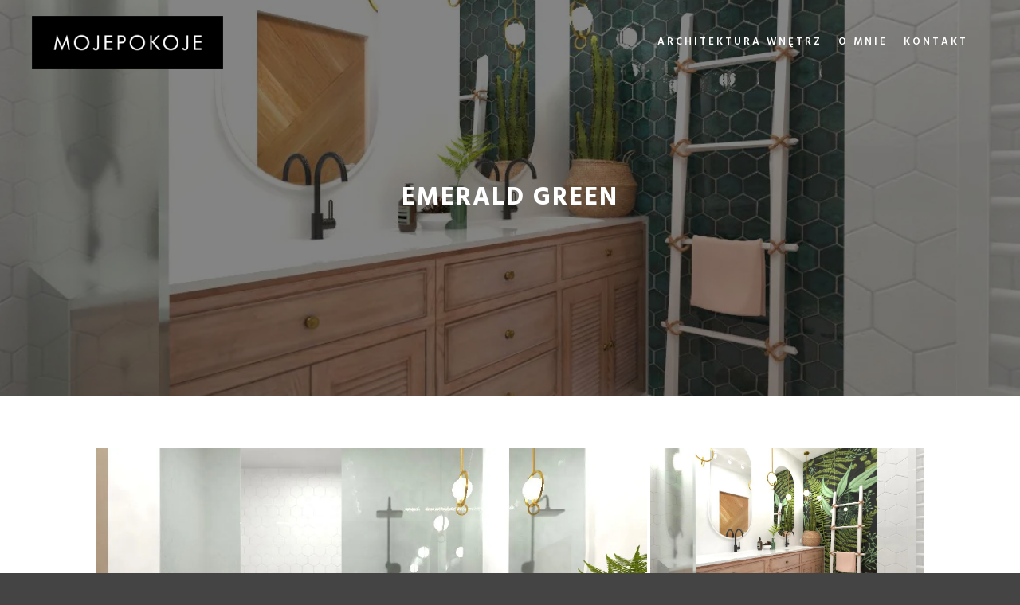

--- FILE ---
content_type: text/html; charset=UTF-8
request_url: http://mojepokoje.eu/emerald-green/
body_size: 7245
content:
<!DOCTYPE html>
<!--[if IE 9]>    <html class="no-js lt-ie10" lang="pl-PL"> <![endif]-->
<!--[if gt IE 9]><!--> <html class="no-js" lang="pl-PL"> <!--<![endif]-->
<head>

<meta charset="UTF-8" /><link data-optimized="2" rel="stylesheet" href="http://mojepokoje.eu/wp-content/litespeed/css/8168978f56ad9cbdabc1d657880cca6f.css?ver=c051f" />
<meta name="viewport" content="width=device-width,initial-scale=1" />
<meta http-equiv="X-UA-Compatible" content="IE=edge">
<link rel="profile" href="https://gmpg.org/xfn/11" />
<title>emerald green</title>
<meta name='robots' content='max-image-preview:large' />
<link rel='dns-prefetch' href='//secure.gravatar.com' />
<link rel='dns-prefetch' href='//v0.wordpress.com' />
<link rel='dns-prefetch' href='//i0.wp.com' />
<link href='https://fonts.gstatic.com' crossorigin rel='preconnect' />
<link rel="alternate" type="application/rss+xml" title=" &raquo; Kanał z wpisami" href="http://mojepokoje.eu/feed/" />
<link rel="alternate" type="application/rss+xml" title=" &raquo; Kanał z komentarzami" href="http://mojepokoje.eu/comments/feed/" />


	















<script type='text/javascript' src='http://mojepokoje.eu/wp-includes/js/jquery/jquery.min.js?ver=3.6.4' id='jquery-core-js'></script>


<link rel="https://api.w.org/" href="http://mojepokoje.eu/wp-json/" /><link rel="alternate" type="application/json" href="http://mojepokoje.eu/wp-json/wp/v2/posts/519" /><link rel="EditURI" type="application/rsd+xml" title="RSD" href="http://mojepokoje.eu/xmlrpc.php?rsd" />
<link rel="wlwmanifest" type="application/wlwmanifest+xml" href="http://mojepokoje.eu/wp-includes/wlwmanifest.xml" />
<meta name="generator" content="WordPress 6.2.6" />
<link rel="canonical" href="http://mojepokoje.eu/emerald-green/" />
<link rel='shortlink' href='https://wp.me/p7qmVt-8n' />
<link rel="alternate" type="application/json+oembed" href="http://mojepokoje.eu/wp-json/oembed/1.0/embed?url=http%3A%2F%2Fmojepokoje.eu%2Femerald-green%2F" />
<link rel="alternate" type="text/xml+oembed" href="http://mojepokoje.eu/wp-json/oembed/1.0/embed?url=http%3A%2F%2Fmojepokoje.eu%2Femerald-green%2F&#038;format=xml" />
	
		
<!-- Jetpack Open Graph Tags -->
<meta property="og:type" content="article" />
<meta property="og:title" content="emerald green" />
<meta property="og:url" content="http://mojepokoje.eu/emerald-green/" />
<meta property="og:description" content="Visit the post for more." />
<meta property="article:published_time" content="2016-12-08T17:49:54+00:00" />
<meta property="article:modified_time" content="2022-06-17T11:38:50+00:00" />
<meta property="og:image" content="https://i0.wp.com/mojepokoje.eu/wp-content/uploads/2018/02/projekt-lazienki-heksagony-2b.jpg?fit=1167%2C747" />
<meta property="og:image:width" content="1167" />
<meta property="og:image:height" content="747" />
<meta property="og:image:alt" content="" />
<meta property="og:locale" content="pl_PL" />
<meta name="twitter:text:title" content="emerald green" />
<meta name="twitter:image" content="https://i0.wp.com/mojepokoje.eu/wp-content/uploads/2018/02/projekt-lazienki-heksagony-2b.jpg?fit=1167%2C747&#038;w=640" />
<meta name="twitter:card" content="summary_large_image" />
<meta name="twitter:description" content="Visit the post for more." />

<!-- End Jetpack Open Graph Tags -->
</head>

<body id="top" class="post-template-default single single-post postid-519 single-format-standard header-horizontal site-layout-full elementor-default elementor-kit-1457" itemtype="https://schema.org/WebPage" itemscope>
<svg xmlns="http://www.w3.org/2000/svg" viewBox="0 0 0 0" width="0" height="0" focusable="false" role="none" style="visibility: hidden; position: absolute; left: -9999px; overflow: hidden;" ><defs><filter id="wp-duotone-dark-grayscale"><feColorMatrix color-interpolation-filters="sRGB" type="matrix" values=" .299 .587 .114 0 0 .299 .587 .114 0 0 .299 .587 .114 0 0 .299 .587 .114 0 0 " /><feComponentTransfer color-interpolation-filters="sRGB" ><feFuncR type="table" tableValues="0 0.49803921568627" /><feFuncG type="table" tableValues="0 0.49803921568627" /><feFuncB type="table" tableValues="0 0.49803921568627" /><feFuncA type="table" tableValues="1 1" /></feComponentTransfer><feComposite in2="SourceGraphic" operator="in" /></filter></defs></svg><svg xmlns="http://www.w3.org/2000/svg" viewBox="0 0 0 0" width="0" height="0" focusable="false" role="none" style="visibility: hidden; position: absolute; left: -9999px; overflow: hidden;" ><defs><filter id="wp-duotone-grayscale"><feColorMatrix color-interpolation-filters="sRGB" type="matrix" values=" .299 .587 .114 0 0 .299 .587 .114 0 0 .299 .587 .114 0 0 .299 .587 .114 0 0 " /><feComponentTransfer color-interpolation-filters="sRGB" ><feFuncR type="table" tableValues="0 1" /><feFuncG type="table" tableValues="0 1" /><feFuncB type="table" tableValues="0 1" /><feFuncA type="table" tableValues="1 1" /></feComponentTransfer><feComposite in2="SourceGraphic" operator="in" /></filter></defs></svg><svg xmlns="http://www.w3.org/2000/svg" viewBox="0 0 0 0" width="0" height="0" focusable="false" role="none" style="visibility: hidden; position: absolute; left: -9999px; overflow: hidden;" ><defs><filter id="wp-duotone-purple-yellow"><feColorMatrix color-interpolation-filters="sRGB" type="matrix" values=" .299 .587 .114 0 0 .299 .587 .114 0 0 .299 .587 .114 0 0 .299 .587 .114 0 0 " /><feComponentTransfer color-interpolation-filters="sRGB" ><feFuncR type="table" tableValues="0.54901960784314 0.98823529411765" /><feFuncG type="table" tableValues="0 1" /><feFuncB type="table" tableValues="0.71764705882353 0.25490196078431" /><feFuncA type="table" tableValues="1 1" /></feComponentTransfer><feComposite in2="SourceGraphic" operator="in" /></filter></defs></svg><svg xmlns="http://www.w3.org/2000/svg" viewBox="0 0 0 0" width="0" height="0" focusable="false" role="none" style="visibility: hidden; position: absolute; left: -9999px; overflow: hidden;" ><defs><filter id="wp-duotone-blue-red"><feColorMatrix color-interpolation-filters="sRGB" type="matrix" values=" .299 .587 .114 0 0 .299 .587 .114 0 0 .299 .587 .114 0 0 .299 .587 .114 0 0 " /><feComponentTransfer color-interpolation-filters="sRGB" ><feFuncR type="table" tableValues="0 1" /><feFuncG type="table" tableValues="0 0.27843137254902" /><feFuncB type="table" tableValues="0.5921568627451 0.27843137254902" /><feFuncA type="table" tableValues="1 1" /></feComponentTransfer><feComposite in2="SourceGraphic" operator="in" /></filter></defs></svg><svg xmlns="http://www.w3.org/2000/svg" viewBox="0 0 0 0" width="0" height="0" focusable="false" role="none" style="visibility: hidden; position: absolute; left: -9999px; overflow: hidden;" ><defs><filter id="wp-duotone-midnight"><feColorMatrix color-interpolation-filters="sRGB" type="matrix" values=" .299 .587 .114 0 0 .299 .587 .114 0 0 .299 .587 .114 0 0 .299 .587 .114 0 0 " /><feComponentTransfer color-interpolation-filters="sRGB" ><feFuncR type="table" tableValues="0 0" /><feFuncG type="table" tableValues="0 0.64705882352941" /><feFuncB type="table" tableValues="0 1" /><feFuncA type="table" tableValues="1 1" /></feComponentTransfer><feComposite in2="SourceGraphic" operator="in" /></filter></defs></svg><svg xmlns="http://www.w3.org/2000/svg" viewBox="0 0 0 0" width="0" height="0" focusable="false" role="none" style="visibility: hidden; position: absolute; left: -9999px; overflow: hidden;" ><defs><filter id="wp-duotone-magenta-yellow"><feColorMatrix color-interpolation-filters="sRGB" type="matrix" values=" .299 .587 .114 0 0 .299 .587 .114 0 0 .299 .587 .114 0 0 .299 .587 .114 0 0 " /><feComponentTransfer color-interpolation-filters="sRGB" ><feFuncR type="table" tableValues="0.78039215686275 1" /><feFuncG type="table" tableValues="0 0.94901960784314" /><feFuncB type="table" tableValues="0.35294117647059 0.47058823529412" /><feFuncA type="table" tableValues="1 1" /></feComponentTransfer><feComposite in2="SourceGraphic" operator="in" /></filter></defs></svg><svg xmlns="http://www.w3.org/2000/svg" viewBox="0 0 0 0" width="0" height="0" focusable="false" role="none" style="visibility: hidden; position: absolute; left: -9999px; overflow: hidden;" ><defs><filter id="wp-duotone-purple-green"><feColorMatrix color-interpolation-filters="sRGB" type="matrix" values=" .299 .587 .114 0 0 .299 .587 .114 0 0 .299 .587 .114 0 0 .299 .587 .114 0 0 " /><feComponentTransfer color-interpolation-filters="sRGB" ><feFuncR type="table" tableValues="0.65098039215686 0.40392156862745" /><feFuncG type="table" tableValues="0 1" /><feFuncB type="table" tableValues="0.44705882352941 0.4" /><feFuncA type="table" tableValues="1 1" /></feComponentTransfer><feComposite in2="SourceGraphic" operator="in" /></filter></defs></svg><svg xmlns="http://www.w3.org/2000/svg" viewBox="0 0 0 0" width="0" height="0" focusable="false" role="none" style="visibility: hidden; position: absolute; left: -9999px; overflow: hidden;" ><defs><filter id="wp-duotone-blue-orange"><feColorMatrix color-interpolation-filters="sRGB" type="matrix" values=" .299 .587 .114 0 0 .299 .587 .114 0 0 .299 .587 .114 0 0 .299 .587 .114 0 0 " /><feComponentTransfer color-interpolation-filters="sRGB" ><feFuncR type="table" tableValues="0.098039215686275 1" /><feFuncG type="table" tableValues="0 0.66274509803922" /><feFuncB type="table" tableValues="0.84705882352941 0.41960784313725" /><feFuncA type="table" tableValues="1 1" /></feComponentTransfer><feComposite in2="SourceGraphic" operator="in" /></filter></defs></svg><div class="whole-layout">
        <div class="page-background to-move"></div>
        <header id="header" class="to-move a13-horizontal header-type-one_line a13-normal-variant header-variant-one_line full no-tools sticky-no-hiding" itemtype="https://schema.org/WPHeader" itemscope>
	<div class="head">
		<div class="logo-container" itemtype="https://schema.org/Organization" itemscope><a class="logo normal-logo image-logo" href="http://mojepokoje.eu/" title="" rel="home" itemprop="url"><img src="http://mojepokoje.eu/wp-content/uploads/2020/10/log1.png" alt="" width="1220" height="340" itemprop="logo" /></a></div>
		<nav id="access" class="navigation-bar" itemtype="https://schema.org/SiteNavigationElement" itemscope><!-- this element is need in HTML even if menu is disabled -->
							<div class="menu-container"><ul id="menu-kategorie" class="top-menu opener-icons-on"><li id="menu-item-589" class="menu-item menu-item-type-taxonomy menu-item-object-category current-post-ancestor current-menu-parent current-post-parent menu-item-589 normal-menu"><a href="http://mojepokoje.eu/category/wnetrza/"><span>architektura wnętrz</span></a></li>
<li id="menu-item-591" class="menu-item menu-item-type-post_type menu-item-object-page menu-item-591 normal-menu"><a href="http://mojepokoje.eu/o-mnie/"><span>o mnie</span></a></li>
<li id="menu-item-590" class="menu-item menu-item-type-post_type menu-item-object-page menu-item-590 normal-menu"><a href="http://mojepokoje.eu/kontakt/"><span>kontakt</span></a></li>
</ul></div>					</nav>
		<!-- #access -->
		<div id="header-tools" class=" icons-0 only-menu"><button id="mobile-menu-opener" class="a13icon-menu tool" title="Główne menu"><span class="screen-reader-text">Główne menu</span></button></div>			</div>
	</header>
    <div id="mid" class="to-move layout-full_fixed layout-no-edge layout-fixed no-sidebars"><header class="title-bar a13-parallax outside title_bar_variant_centered title_bar_width_full has-effect" data-a13-parallax-type="tb" data-a13-parallax-speed="1"><div class="overlay-color"><div class="in"><div class="titles"><h1 class="page-title entry-title" itemprop="headline">emerald green</h1></div></div></div></header>
        <article id="content" class="clearfix" itemtype="https://schema.org/CreativeWork" itemscope>
            <div class="content-limiter">
                <div id="col-mask">

                    <div id="post-519" class="content-box post-519 post type-post status-publish format-standard has-post-thumbnail category-wnetrza">
                        <div class="formatter">
                            <div class="hentry">
                                <div class="post-hatom-fix">
								<span class="entry-title">emerald green</span>
								
							</div>                                <div class="real-content entry-content" itemprop="text">
                                    
<div data-carousel-extra='{"blog_id":1,"permalink":"http:\/\/mojepokoje.eu\/emerald-green\/"}'  class="wp-block-jetpack-tiled-gallery aligncenter is-style-rectangular"><div class="tiled-gallery__gallery"><div class="tiled-gallery__row"><div class="tiled-gallery__col" style="flex-basis:66.79245%"><figure class="tiled-gallery__item"><img data-attachment-id="525" data-permalink="http://mojepokoje.eu/emerald-green/projekt-lazienki-heksagony-5/" data-orig-file="https://i0.wp.com/mojepokoje.eu/wp-content/uploads/2018/02/projekt-lazienki-heksagony-5.jpg?fit=1167%2C747" data-orig-size="1167,747" data-comments-opened="0" data-image-meta="{&quot;aperture&quot;:&quot;0&quot;,&quot;credit&quot;:&quot;&quot;,&quot;camera&quot;:&quot;&quot;,&quot;caption&quot;:&quot;&quot;,&quot;created_timestamp&quot;:&quot;0&quot;,&quot;copyright&quot;:&quot;&quot;,&quot;focal_length&quot;:&quot;0&quot;,&quot;iso&quot;:&quot;0&quot;,&quot;shutter_speed&quot;:&quot;0&quot;,&quot;title&quot;:&quot;&quot;,&quot;orientation&quot;:&quot;1&quot;}" data-image-title="projekt lazienki heksagony (5)" data-image-description="" data-image-caption="" data-medium-file="https://i0.wp.com/mojepokoje.eu/wp-content/uploads/2018/02/projekt-lazienki-heksagony-5.jpg?fit=600%2C384" data-large-file="https://i0.wp.com/mojepokoje.eu/wp-content/uploads/2018/02/projekt-lazienki-heksagony-5.jpg?fit=800%2C512" decoding="async" data-attachment-id="525" data-permalink="http://mojepokoje.eu/emerald-green/projekt-lazienki-heksagony-5/" data-orig-file="https://i0.wp.com/mojepokoje.eu/wp-content/uploads/2018/02/projekt-lazienki-heksagony-5.jpg?fit=1167%2C747" data-orig-size="1167,747" data-comments-opened="0" data-image-meta="{&quot;aperture&quot;:&quot;0&quot;,&quot;credit&quot;:&quot;&quot;,&quot;camera&quot;:&quot;&quot;,&quot;caption&quot;:&quot;&quot;,&quot;created_timestamp&quot;:&quot;0&quot;,&quot;copyright&quot;:&quot;&quot;,&quot;focal_length&quot;:&quot;0&quot;,&quot;iso&quot;:&quot;0&quot;,&quot;shutter_speed&quot;:&quot;0&quot;,&quot;title&quot;:&quot;&quot;,&quot;orientation&quot;:&quot;1&quot;}" data-image-title="projekt lazienki heksagony (5)" data-image-description="" data-image-caption="" data-medium-file="https://i0.wp.com/mojepokoje.eu/wp-content/uploads/2018/02/projekt-lazienki-heksagony-5.jpg?fit=600%2C384" data-large-file="https://i0.wp.com/mojepokoje.eu/wp-content/uploads/2018/02/projekt-lazienki-heksagony-5.jpg?fit=800%2C512" srcset="https://i1.wp.com/mojepokoje.eu/wp-content/uploads/2018/02/projekt-lazienki-heksagony-5.jpg?strip=info&#038;w=600 600w,https://i1.wp.com/mojepokoje.eu/wp-content/uploads/2018/02/projekt-lazienki-heksagony-5.jpg?strip=info&#038;w=900 900w,https://i1.wp.com/mojepokoje.eu/wp-content/uploads/2018/02/projekt-lazienki-heksagony-5.jpg?strip=info&#038;w=1167 1167w" alt="" data-height="747" data-id="525" data-link="http://mojepokoje.eu/emerald-green/projekt-lazienki-heksagony-5/" data-url="http://mojepokoje.eu/wp-content/uploads/2018/02/projekt-lazienki-heksagony-5.jpg" data-width="1167" src="https://i1.wp.com/mojepokoje.eu/wp-content/uploads/2018/02/projekt-lazienki-heksagony-5.jpg" data-amp-layout="responsive"/></figure></div><div class="tiled-gallery__col" style="flex-basis:33.20755%"><figure class="tiled-gallery__item"><img data-attachment-id="524" data-permalink="http://mojepokoje.eu/emerald-green/projekt-lazienki-heksagony-4/" data-orig-file="https://i0.wp.com/mojepokoje.eu/wp-content/uploads/2018/02/projekt-lazienki-heksagony-4.jpg?fit=1167%2C747" data-orig-size="1167,747" data-comments-opened="0" data-image-meta="{&quot;aperture&quot;:&quot;0&quot;,&quot;credit&quot;:&quot;&quot;,&quot;camera&quot;:&quot;&quot;,&quot;caption&quot;:&quot;&quot;,&quot;created_timestamp&quot;:&quot;0&quot;,&quot;copyright&quot;:&quot;&quot;,&quot;focal_length&quot;:&quot;0&quot;,&quot;iso&quot;:&quot;0&quot;,&quot;shutter_speed&quot;:&quot;0&quot;,&quot;title&quot;:&quot;&quot;,&quot;orientation&quot;:&quot;1&quot;}" data-image-title="emerald green" data-image-description="" data-image-caption="&lt;p&gt;Łazienka tropikalna. &lt;/p&gt;
" data-medium-file="https://i0.wp.com/mojepokoje.eu/wp-content/uploads/2018/02/projekt-lazienki-heksagony-4.jpg?fit=600%2C384" data-large-file="https://i0.wp.com/mojepokoje.eu/wp-content/uploads/2018/02/projekt-lazienki-heksagony-4.jpg?fit=800%2C512" decoding="async" data-attachment-id="524" data-permalink="http://mojepokoje.eu/emerald-green/projekt-lazienki-heksagony-4/" data-orig-file="https://i0.wp.com/mojepokoje.eu/wp-content/uploads/2018/02/projekt-lazienki-heksagony-4.jpg?fit=1167%2C747" data-orig-size="1167,747" data-comments-opened="0" data-image-meta="{&quot;aperture&quot;:&quot;0&quot;,&quot;credit&quot;:&quot;&quot;,&quot;camera&quot;:&quot;&quot;,&quot;caption&quot;:&quot;&quot;,&quot;created_timestamp&quot;:&quot;0&quot;,&quot;copyright&quot;:&quot;&quot;,&quot;focal_length&quot;:&quot;0&quot;,&quot;iso&quot;:&quot;0&quot;,&quot;shutter_speed&quot;:&quot;0&quot;,&quot;title&quot;:&quot;&quot;,&quot;orientation&quot;:&quot;1&quot;}" data-image-title="emerald green" data-image-description="" data-image-caption="&lt;p&gt;Łazienka tropikalna. &lt;/p&gt;
" data-medium-file="https://i0.wp.com/mojepokoje.eu/wp-content/uploads/2018/02/projekt-lazienki-heksagony-4.jpg?fit=600%2C384" data-large-file="https://i0.wp.com/mojepokoje.eu/wp-content/uploads/2018/02/projekt-lazienki-heksagony-4.jpg?fit=800%2C512" srcset="https://i1.wp.com/mojepokoje.eu/wp-content/uploads/2018/02/projekt-lazienki-heksagony-4.jpg?strip=info&#038;w=600 600w,https://i1.wp.com/mojepokoje.eu/wp-content/uploads/2018/02/projekt-lazienki-heksagony-4.jpg?strip=info&#038;w=900 900w,https://i1.wp.com/mojepokoje.eu/wp-content/uploads/2018/02/projekt-lazienki-heksagony-4.jpg?strip=info&#038;w=1167 1167w" alt="" data-height="747" data-id="524" data-link="http://mojepokoje.eu/emerald-green/projekt-lazienki-heksagony-4/" data-url="http://mojepokoje.eu/wp-content/uploads/2018/02/projekt-lazienki-heksagony-4.jpg" data-width="1167" src="https://i1.wp.com/mojepokoje.eu/wp-content/uploads/2018/02/projekt-lazienki-heksagony-4.jpg" data-amp-layout="responsive"/></figure><figure class="tiled-gallery__item"><img data-attachment-id="523" data-permalink="http://mojepokoje.eu/emerald-green/projekt-lazienki-heksagony-3/" data-orig-file="https://i0.wp.com/mojepokoje.eu/wp-content/uploads/2018/02/projekt-lazienki-heksagony-3.jpg?fit=1167%2C747" data-orig-size="1167,747" data-comments-opened="0" data-image-meta="{&quot;aperture&quot;:&quot;0&quot;,&quot;credit&quot;:&quot;&quot;,&quot;camera&quot;:&quot;&quot;,&quot;caption&quot;:&quot;&quot;,&quot;created_timestamp&quot;:&quot;0&quot;,&quot;copyright&quot;:&quot;&quot;,&quot;focal_length&quot;:&quot;0&quot;,&quot;iso&quot;:&quot;0&quot;,&quot;shutter_speed&quot;:&quot;0&quot;,&quot;title&quot;:&quot;&quot;,&quot;orientation&quot;:&quot;1&quot;}" data-image-title="projekt lazienki heksagony (3)" data-image-description="" data-image-caption="" data-medium-file="https://i0.wp.com/mojepokoje.eu/wp-content/uploads/2018/02/projekt-lazienki-heksagony-3.jpg?fit=600%2C384" data-large-file="https://i0.wp.com/mojepokoje.eu/wp-content/uploads/2018/02/projekt-lazienki-heksagony-3.jpg?fit=800%2C512" decoding="async" data-attachment-id="523" data-permalink="http://mojepokoje.eu/emerald-green/projekt-lazienki-heksagony-3/" data-orig-file="https://i0.wp.com/mojepokoje.eu/wp-content/uploads/2018/02/projekt-lazienki-heksagony-3.jpg?fit=1167%2C747" data-orig-size="1167,747" data-comments-opened="0" data-image-meta="{&quot;aperture&quot;:&quot;0&quot;,&quot;credit&quot;:&quot;&quot;,&quot;camera&quot;:&quot;&quot;,&quot;caption&quot;:&quot;&quot;,&quot;created_timestamp&quot;:&quot;0&quot;,&quot;copyright&quot;:&quot;&quot;,&quot;focal_length&quot;:&quot;0&quot;,&quot;iso&quot;:&quot;0&quot;,&quot;shutter_speed&quot;:&quot;0&quot;,&quot;title&quot;:&quot;&quot;,&quot;orientation&quot;:&quot;1&quot;}" data-image-title="projekt lazienki heksagony (3)" data-image-description="" data-image-caption="" data-medium-file="https://i0.wp.com/mojepokoje.eu/wp-content/uploads/2018/02/projekt-lazienki-heksagony-3.jpg?fit=600%2C384" data-large-file="https://i0.wp.com/mojepokoje.eu/wp-content/uploads/2018/02/projekt-lazienki-heksagony-3.jpg?fit=800%2C512" srcset="https://i1.wp.com/mojepokoje.eu/wp-content/uploads/2018/02/projekt-lazienki-heksagony-3.jpg?strip=info&#038;w=600 600w,https://i1.wp.com/mojepokoje.eu/wp-content/uploads/2018/02/projekt-lazienki-heksagony-3.jpg?strip=info&#038;w=900 900w,https://i1.wp.com/mojepokoje.eu/wp-content/uploads/2018/02/projekt-lazienki-heksagony-3.jpg?strip=info&#038;w=1167 1167w" alt="" data-height="747" data-id="523" data-link="http://mojepokoje.eu/emerald-green/projekt-lazienki-heksagony-3/" data-url="http://mojepokoje.eu/wp-content/uploads/2018/02/projekt-lazienki-heksagony-3.jpg" data-width="1167" src="https://i1.wp.com/mojepokoje.eu/wp-content/uploads/2018/02/projekt-lazienki-heksagony-3.jpg" data-amp-layout="responsive"/></figure></div></div><div class="tiled-gallery__row"><div class="tiled-gallery__col" style="flex-basis:33.33333%"><figure class="tiled-gallery__item"><img data-attachment-id="522" data-permalink="http://mojepokoje.eu/emerald-green/projekt-lazienki-heksagony-2b/" data-orig-file="https://i0.wp.com/mojepokoje.eu/wp-content/uploads/2018/02/projekt-lazienki-heksagony-2b.jpg?fit=1167%2C747" data-orig-size="1167,747" data-comments-opened="0" data-image-meta="{&quot;aperture&quot;:&quot;0&quot;,&quot;credit&quot;:&quot;&quot;,&quot;camera&quot;:&quot;&quot;,&quot;caption&quot;:&quot;&quot;,&quot;created_timestamp&quot;:&quot;0&quot;,&quot;copyright&quot;:&quot;&quot;,&quot;focal_length&quot;:&quot;0&quot;,&quot;iso&quot;:&quot;0&quot;,&quot;shutter_speed&quot;:&quot;0&quot;,&quot;title&quot;:&quot;&quot;,&quot;orientation&quot;:&quot;1&quot;}" data-image-title="projekt lazienki heksagony (2b)" data-image-description="" data-image-caption="" data-medium-file="https://i0.wp.com/mojepokoje.eu/wp-content/uploads/2018/02/projekt-lazienki-heksagony-2b.jpg?fit=600%2C384" data-large-file="https://i0.wp.com/mojepokoje.eu/wp-content/uploads/2018/02/projekt-lazienki-heksagony-2b.jpg?fit=800%2C512" decoding="async" data-attachment-id="522" data-permalink="http://mojepokoje.eu/emerald-green/projekt-lazienki-heksagony-2b/" data-orig-file="https://i0.wp.com/mojepokoje.eu/wp-content/uploads/2018/02/projekt-lazienki-heksagony-2b.jpg?fit=1167%2C747" data-orig-size="1167,747" data-comments-opened="0" data-image-meta="{&quot;aperture&quot;:&quot;0&quot;,&quot;credit&quot;:&quot;&quot;,&quot;camera&quot;:&quot;&quot;,&quot;caption&quot;:&quot;&quot;,&quot;created_timestamp&quot;:&quot;0&quot;,&quot;copyright&quot;:&quot;&quot;,&quot;focal_length&quot;:&quot;0&quot;,&quot;iso&quot;:&quot;0&quot;,&quot;shutter_speed&quot;:&quot;0&quot;,&quot;title&quot;:&quot;&quot;,&quot;orientation&quot;:&quot;1&quot;}" data-image-title="projekt lazienki heksagony (2b)" data-image-description="" data-image-caption="" data-medium-file="https://i0.wp.com/mojepokoje.eu/wp-content/uploads/2018/02/projekt-lazienki-heksagony-2b.jpg?fit=600%2C384" data-large-file="https://i0.wp.com/mojepokoje.eu/wp-content/uploads/2018/02/projekt-lazienki-heksagony-2b.jpg?fit=800%2C512" srcset="https://i0.wp.com/mojepokoje.eu/wp-content/uploads/2018/02/projekt-lazienki-heksagony-2b.jpg?strip=info&#038;w=600 600w,https://i0.wp.com/mojepokoje.eu/wp-content/uploads/2018/02/projekt-lazienki-heksagony-2b.jpg?strip=info&#038;w=900 900w,https://i0.wp.com/mojepokoje.eu/wp-content/uploads/2018/02/projekt-lazienki-heksagony-2b.jpg?strip=info&#038;w=1167 1167w" alt="" data-height="747" data-id="522" data-link="http://mojepokoje.eu/emerald-green/projekt-lazienki-heksagony-2b/" data-url="http://mojepokoje.eu/wp-content/uploads/2018/02/projekt-lazienki-heksagony-2b.jpg" data-width="1167" src="https://i0.wp.com/mojepokoje.eu/wp-content/uploads/2018/02/projekt-lazienki-heksagony-2b.jpg" data-amp-layout="responsive"/></figure></div><div class="tiled-gallery__col" style="flex-basis:33.33333%"><figure class="tiled-gallery__item"><img data-attachment-id="521" data-permalink="http://mojepokoje.eu/emerald-green/projekt-lazienki-heksagony-1/" data-orig-file="https://i0.wp.com/mojepokoje.eu/wp-content/uploads/2018/02/projekt-lazienki-heksagony-1.jpg?fit=1167%2C747" data-orig-size="1167,747" data-comments-opened="0" data-image-meta="{&quot;aperture&quot;:&quot;0&quot;,&quot;credit&quot;:&quot;&quot;,&quot;camera&quot;:&quot;&quot;,&quot;caption&quot;:&quot;&quot;,&quot;created_timestamp&quot;:&quot;0&quot;,&quot;copyright&quot;:&quot;&quot;,&quot;focal_length&quot;:&quot;0&quot;,&quot;iso&quot;:&quot;0&quot;,&quot;shutter_speed&quot;:&quot;0&quot;,&quot;title&quot;:&quot;&quot;,&quot;orientation&quot;:&quot;1&quot;}" data-image-title="projekt lazienki heksagony (1)" data-image-description="" data-image-caption="" data-medium-file="https://i0.wp.com/mojepokoje.eu/wp-content/uploads/2018/02/projekt-lazienki-heksagony-1.jpg?fit=600%2C384" data-large-file="https://i0.wp.com/mojepokoje.eu/wp-content/uploads/2018/02/projekt-lazienki-heksagony-1.jpg?fit=800%2C512" decoding="async" data-attachment-id="521" data-permalink="http://mojepokoje.eu/emerald-green/projekt-lazienki-heksagony-1/" data-orig-file="https://i0.wp.com/mojepokoje.eu/wp-content/uploads/2018/02/projekt-lazienki-heksagony-1.jpg?fit=1167%2C747" data-orig-size="1167,747" data-comments-opened="0" data-image-meta="{&quot;aperture&quot;:&quot;0&quot;,&quot;credit&quot;:&quot;&quot;,&quot;camera&quot;:&quot;&quot;,&quot;caption&quot;:&quot;&quot;,&quot;created_timestamp&quot;:&quot;0&quot;,&quot;copyright&quot;:&quot;&quot;,&quot;focal_length&quot;:&quot;0&quot;,&quot;iso&quot;:&quot;0&quot;,&quot;shutter_speed&quot;:&quot;0&quot;,&quot;title&quot;:&quot;&quot;,&quot;orientation&quot;:&quot;1&quot;}" data-image-title="projekt lazienki heksagony (1)" data-image-description="" data-image-caption="" data-medium-file="https://i0.wp.com/mojepokoje.eu/wp-content/uploads/2018/02/projekt-lazienki-heksagony-1.jpg?fit=600%2C384" data-large-file="https://i0.wp.com/mojepokoje.eu/wp-content/uploads/2018/02/projekt-lazienki-heksagony-1.jpg?fit=800%2C512" srcset="https://i2.wp.com/mojepokoje.eu/wp-content/uploads/2018/02/projekt-lazienki-heksagony-1.jpg?strip=info&#038;w=600 600w,https://i2.wp.com/mojepokoje.eu/wp-content/uploads/2018/02/projekt-lazienki-heksagony-1.jpg?strip=info&#038;w=900 900w,https://i2.wp.com/mojepokoje.eu/wp-content/uploads/2018/02/projekt-lazienki-heksagony-1.jpg?strip=info&#038;w=1167 1167w" alt="" data-height="747" data-id="521" data-link="http://mojepokoje.eu/emerald-green/projekt-lazienki-heksagony-1/" data-url="http://mojepokoje.eu/wp-content/uploads/2018/02/projekt-lazienki-heksagony-1.jpg" data-width="1167" src="https://i2.wp.com/mojepokoje.eu/wp-content/uploads/2018/02/projekt-lazienki-heksagony-1.jpg" data-amp-layout="responsive"/></figure></div><div class="tiled-gallery__col" style="flex-basis:33.33333%"><figure class="tiled-gallery__item"><img data-attachment-id="520" data-permalink="http://mojepokoje.eu/emerald-green/projekt-lazienki-heksagony-6/" data-orig-file="https://i0.wp.com/mojepokoje.eu/wp-content/uploads/2018/02/projekt-lazienki-heksagony-6.jpg?fit=1167%2C747" data-orig-size="1167,747" data-comments-opened="0" data-image-meta="{&quot;aperture&quot;:&quot;0&quot;,&quot;credit&quot;:&quot;&quot;,&quot;camera&quot;:&quot;&quot;,&quot;caption&quot;:&quot;&quot;,&quot;created_timestamp&quot;:&quot;0&quot;,&quot;copyright&quot;:&quot;&quot;,&quot;focal_length&quot;:&quot;0&quot;,&quot;iso&quot;:&quot;0&quot;,&quot;shutter_speed&quot;:&quot;0&quot;,&quot;title&quot;:&quot;&quot;,&quot;orientation&quot;:&quot;1&quot;}" data-image-title="projekt lazienki heksagony (6)" data-image-description="" data-image-caption="" data-medium-file="https://i0.wp.com/mojepokoje.eu/wp-content/uploads/2018/02/projekt-lazienki-heksagony-6.jpg?fit=600%2C384" data-large-file="https://i0.wp.com/mojepokoje.eu/wp-content/uploads/2018/02/projekt-lazienki-heksagony-6.jpg?fit=800%2C512" decoding="async" data-attachment-id="520" data-permalink="http://mojepokoje.eu/emerald-green/projekt-lazienki-heksagony-6/" data-orig-file="https://i0.wp.com/mojepokoje.eu/wp-content/uploads/2018/02/projekt-lazienki-heksagony-6.jpg?fit=1167%2C747" data-orig-size="1167,747" data-comments-opened="0" data-image-meta="{&quot;aperture&quot;:&quot;0&quot;,&quot;credit&quot;:&quot;&quot;,&quot;camera&quot;:&quot;&quot;,&quot;caption&quot;:&quot;&quot;,&quot;created_timestamp&quot;:&quot;0&quot;,&quot;copyright&quot;:&quot;&quot;,&quot;focal_length&quot;:&quot;0&quot;,&quot;iso&quot;:&quot;0&quot;,&quot;shutter_speed&quot;:&quot;0&quot;,&quot;title&quot;:&quot;&quot;,&quot;orientation&quot;:&quot;1&quot;}" data-image-title="projekt lazienki heksagony (6)" data-image-description="" data-image-caption="" data-medium-file="https://i0.wp.com/mojepokoje.eu/wp-content/uploads/2018/02/projekt-lazienki-heksagony-6.jpg?fit=600%2C384" data-large-file="https://i0.wp.com/mojepokoje.eu/wp-content/uploads/2018/02/projekt-lazienki-heksagony-6.jpg?fit=800%2C512" srcset="https://i2.wp.com/mojepokoje.eu/wp-content/uploads/2018/02/projekt-lazienki-heksagony-6.jpg?strip=info&#038;w=600 600w,https://i2.wp.com/mojepokoje.eu/wp-content/uploads/2018/02/projekt-lazienki-heksagony-6.jpg?strip=info&#038;w=900 900w,https://i2.wp.com/mojepokoje.eu/wp-content/uploads/2018/02/projekt-lazienki-heksagony-6.jpg?strip=info&#038;w=1167 1167w" alt="" data-height="747" data-id="520" data-link="http://mojepokoje.eu/emerald-green/projekt-lazienki-heksagony-6/" data-url="http://mojepokoje.eu/wp-content/uploads/2018/02/projekt-lazienki-heksagony-6.jpg" data-width="1167" src="https://i2.wp.com/mojepokoje.eu/wp-content/uploads/2018/02/projekt-lazienki-heksagony-6.jpg" data-amp-layout="responsive"/></figure></div></div></div></div>
                                    <div class="clear"></div>
                                    
                                </div>
                            </div>

                            <div class="posts-nav"><a href="http://mojepokoje.eu/ink/" class="item prev"><span><i class="fa fa-long-arrow-left"></i> Poprzedni artykuł</span><span class="title">ink</span><span class="image"><img width="245" height="100" src="https://i0.wp.com/mojepokoje.eu/wp-content/uploads/2016/04/okladka_ink.jpg?fit=245%2C100" class="attachment-245x100x1x1x90 size-245x100x1x1x90 wp-post-image" alt="" decoding="async" itemprop="image" data-attachment-id="156" data-permalink="http://mojepokoje.eu/ink/okladka_ink/" data-orig-file="https://i0.wp.com/mojepokoje.eu/wp-content/uploads/2016/04/okladka_ink.jpg?fit=2000%2C1333" data-orig-size="2000,1333" data-comments-opened="0" data-image-meta="{&quot;aperture&quot;:&quot;0&quot;,&quot;credit&quot;:&quot;&quot;,&quot;camera&quot;:&quot;&quot;,&quot;caption&quot;:&quot;&quot;,&quot;created_timestamp&quot;:&quot;0&quot;,&quot;copyright&quot;:&quot;&quot;,&quot;focal_length&quot;:&quot;0&quot;,&quot;iso&quot;:&quot;0&quot;,&quot;shutter_speed&quot;:&quot;0&quot;,&quot;title&quot;:&quot;&quot;,&quot;orientation&quot;:&quot;1&quot;}" data-image-title="ink" data-image-description="" data-image-caption="&lt;p&gt;like a drop of ink in a glass of milk&lt;/p&gt;
" data-medium-file="https://i0.wp.com/mojepokoje.eu/wp-content/uploads/2016/04/okladka_ink.jpg?fit=600%2C400" data-large-file="https://i0.wp.com/mojepokoje.eu/wp-content/uploads/2016/04/okladka_ink.jpg?fit=800%2C533" /></span></a><a href="http://mojepokoje.eu/house-shaped/" class="item next"><span>Następny artykuł <i class="fa fa-long-arrow-right"></i></span><span class="title">house shaped</span><span class="image"><img width="245" height="100" src="https://i0.wp.com/mojepokoje.eu/wp-content/uploads/2016/04/okladka_galerii.jpg?fit=245%2C100" class="attachment-245x100x1x1x90 size-245x100x1x1x90 wp-post-image" alt="" decoding="async" itemprop="image" data-attachment-id="205" data-permalink="http://mojepokoje.eu/house-shaped/okladka_galerii/" data-orig-file="https://i0.wp.com/mojepokoje.eu/wp-content/uploads/2016/04/okladka_galerii.jpg?fit=2000%2C1333" data-orig-size="2000,1333" data-comments-opened="0" data-image-meta="{&quot;aperture&quot;:&quot;0&quot;,&quot;credit&quot;:&quot;&quot;,&quot;camera&quot;:&quot;&quot;,&quot;caption&quot;:&quot;&quot;,&quot;created_timestamp&quot;:&quot;0&quot;,&quot;copyright&quot;:&quot;&quot;,&quot;focal_length&quot;:&quot;0&quot;,&quot;iso&quot;:&quot;0&quot;,&quot;shutter_speed&quot;:&quot;0&quot;,&quot;title&quot;:&quot;&quot;,&quot;orientation&quot;:&quot;1&quot;}" data-image-title="okladka_galerii" data-image-description="" data-image-caption="" data-medium-file="https://i0.wp.com/mojepokoje.eu/wp-content/uploads/2016/04/okladka_galerii.jpg?fit=600%2C400" data-large-file="https://i0.wp.com/mojepokoje.eu/wp-content/uploads/2016/04/okladka_galerii.jpg?fit=800%2C533" /></span></a></div>
                            
                                                    </div>
                    </div>

                                    </div>
            </div>
        </article>
    	</div><!-- #mid -->

<footer id="footer" class="to-move full centered footer-separator" itemtype="https://schema.org/WPFooter" itemscope><div class="foot-widgets four-col light-sidebar"><div class="foot-content clearfix"><div id="media_image-11" class="widget widget_media_image"><a href="http://mojepokoje.eu/o-mnie/"><img width="200" height="49" src="https://i0.wp.com/mojepokoje.eu/wp-content/uploads/2020/10/podpis2.png?fit=200%2C49" class="image wp-image-12245  attachment-200x49 size-200x49" alt="" decoding="async" loading="lazy" style="max-width: 100%; height: auto;" data-attachment-id="12245" data-permalink="http://mojepokoje.eu/podpis2/" data-orig-file="https://i0.wp.com/mojepokoje.eu/wp-content/uploads/2020/10/podpis2.png?fit=486%2C118" data-orig-size="486,118" data-comments-opened="0" data-image-meta="{&quot;aperture&quot;:&quot;0&quot;,&quot;credit&quot;:&quot;&quot;,&quot;camera&quot;:&quot;&quot;,&quot;caption&quot;:&quot;&quot;,&quot;created_timestamp&quot;:&quot;0&quot;,&quot;copyright&quot;:&quot;&quot;,&quot;focal_length&quot;:&quot;0&quot;,&quot;iso&quot;:&quot;0&quot;,&quot;shutter_speed&quot;:&quot;0&quot;,&quot;title&quot;:&quot;&quot;,&quot;orientation&quot;:&quot;0&quot;}" data-image-title="" data-image-description="" data-image-caption="" data-medium-file="https://i0.wp.com/mojepokoje.eu/wp-content/uploads/2020/10/podpis2.png?fit=486%2C118" data-large-file="https://i0.wp.com/mojepokoje.eu/wp-content/uploads/2020/10/podpis2.png?fit=486%2C118" /></a></div><div id="text-19" class="widget widget_text">			<div class="textwidget"><p><strong>Kontakt:</strong> tel: +48 <strong>697 718 609</strong>  e-mail:<a href="mailto:aga@mojepokoje.eu">aga@mojepokoje.eu</a></p>
</div>
		</div><div id="text-18" class="widget widget_text">			<div class="textwidget"><p><b>Gdańsk</b></p>
</div>
		</div><div id="text-23" class="widget widget_text">			<div class="textwidget"><div style="margin-top: 10px;"><div class="socials circles white color_hover"><a target="_blank" title="Instagram" href="https://www.instagram.com/moje.pokoje/" class="a13_soc-instagram fa fa-instagram" rel="noopener"></a></div></div>
</div>
		</div></div>
                </div>			<div class="foot-items">
				<div class="foot-content clearfix">
	                <div class="foot-text">Mojepokoje ❤ Gdańsk</div>				</div>
			</div>
		</footer>		<a href="#top" id="to-top" class="to-top fa fa-angle-up"></a>
		<div id="content-overlay" class="to-move"></div>
		
	</div><!-- .whole-layout -->
		<div id="jp-carousel-loading-overlay">
			<div id="jp-carousel-loading-wrapper">
				<span id="jp-carousel-library-loading">&nbsp;</span>
			</div>
		</div>
		<div class="jp-carousel-overlay jp-carousel-light" style="display: none;">

		<div class="jp-carousel-container jp-carousel-light">
			<!-- The Carousel Swiper -->
			<div
				class="jp-carousel-wrap swiper-container jp-carousel-swiper-container jp-carousel-transitions"
				itemscope
				itemtype="https://schema.org/ImageGallery">
				<div class="jp-carousel swiper-wrapper"></div>
				<div class="jp-swiper-button-prev swiper-button-prev">
					<svg width="25" height="24" viewBox="0 0 25 24" fill="none" xmlns="http://www.w3.org/2000/svg">
						<mask id="maskPrev" mask-type="alpha" maskUnits="userSpaceOnUse" x="8" y="6" width="9" height="12">
							<path d="M16.2072 16.59L11.6496 12L16.2072 7.41L14.8041 6L8.8335 12L14.8041 18L16.2072 16.59Z" fill="white"/>
						</mask>
						<g mask="url(#maskPrev)">
							<rect x="0.579102" width="23.8823" height="24" fill="#FFFFFF"/>
						</g>
					</svg>
				</div>
				<div class="jp-swiper-button-next swiper-button-next">
					<svg width="25" height="24" viewBox="0 0 25 24" fill="none" xmlns="http://www.w3.org/2000/svg">
						<mask id="maskNext" mask-type="alpha" maskUnits="userSpaceOnUse" x="8" y="6" width="8" height="12">
							<path d="M8.59814 16.59L13.1557 12L8.59814 7.41L10.0012 6L15.9718 12L10.0012 18L8.59814 16.59Z" fill="white"/>
						</mask>
						<g mask="url(#maskNext)">
							<rect x="0.34375" width="23.8822" height="24" fill="#FFFFFF"/>
						</g>
					</svg>
				</div>
			</div>
			<!-- The main close buton -->
			<div class="jp-carousel-close-hint">
				<svg width="25" height="24" viewBox="0 0 25 24" fill="none" xmlns="http://www.w3.org/2000/svg">
					<mask id="maskClose" mask-type="alpha" maskUnits="userSpaceOnUse" x="5" y="5" width="15" height="14">
						<path d="M19.3166 6.41L17.9135 5L12.3509 10.59L6.78834 5L5.38525 6.41L10.9478 12L5.38525 17.59L6.78834 19L12.3509 13.41L17.9135 19L19.3166 17.59L13.754 12L19.3166 6.41Z" fill="white"/>
					</mask>
					<g mask="url(#maskClose)">
						<rect x="0.409668" width="23.8823" height="24" fill="#FFFFFF"/>
					</g>
				</svg>
			</div>
			<!-- Image info, comments and meta -->
			<div class="jp-carousel-info">
				<div class="jp-carousel-info-footer">
					<div class="jp-carousel-pagination-container">
						<div class="jp-swiper-pagination swiper-pagination"></div>
						<div class="jp-carousel-pagination"></div>
					</div>
					<div class="jp-carousel-photo-title-container">
						<h2 class="jp-carousel-photo-caption"></h2>
					</div>
					<div class="jp-carousel-photo-icons-container">
						<a href="#" class="jp-carousel-icon-btn jp-carousel-icon-info" aria-label="Toggle photo metadata visibility">
							<span class="jp-carousel-icon">
								<svg width="25" height="24" viewBox="0 0 25 24" fill="none" xmlns="http://www.w3.org/2000/svg">
									<mask id="maskInfo" mask-type="alpha" maskUnits="userSpaceOnUse" x="2" y="2" width="21" height="20">
										<path fill-rule="evenodd" clip-rule="evenodd" d="M12.7537 2C7.26076 2 2.80273 6.48 2.80273 12C2.80273 17.52 7.26076 22 12.7537 22C18.2466 22 22.7046 17.52 22.7046 12C22.7046 6.48 18.2466 2 12.7537 2ZM11.7586 7V9H13.7488V7H11.7586ZM11.7586 11V17H13.7488V11H11.7586ZM4.79292 12C4.79292 16.41 8.36531 20 12.7537 20C17.142 20 20.7144 16.41 20.7144 12C20.7144 7.59 17.142 4 12.7537 4C8.36531 4 4.79292 7.59 4.79292 12Z" fill="white"/>
									</mask>
									<g mask="url(#maskInfo)">
										<rect x="0.8125" width="23.8823" height="24" fill="#FFFFFF"/>
									</g>
								</svg>
							</span>
						</a>
											</div>
				</div>
				<div class="jp-carousel-info-extra">
					<div class="jp-carousel-info-content-wrapper">
						<div class="jp-carousel-photo-title-container">
							<h2 class="jp-carousel-photo-title"></h2>
						</div>
						<div class="jp-carousel-comments-wrapper">
													</div>
						<div class="jp-carousel-image-meta">
							<div class="jp-carousel-title-and-caption">
								<div class="jp-carousel-photo-info">
									<h3 class="jp-carousel-caption" itemprop="caption description"></h3>
								</div>

								<div class="jp-carousel-photo-description"></div>
							</div>
							<ul class="jp-carousel-image-exif" style="display: none;"></ul>
							<a class="jp-carousel-image-download" target="_blank" style="display: none;">
								<svg width="25" height="24" viewBox="0 0 25 24" fill="none" xmlns="http://www.w3.org/2000/svg">
									<mask id="mask0" mask-type="alpha" maskUnits="userSpaceOnUse" x="3" y="3" width="19" height="18">
										<path fill-rule="evenodd" clip-rule="evenodd" d="M5.84615 5V19H19.7775V12H21.7677V19C21.7677 20.1 20.8721 21 19.7775 21H5.84615C4.74159 21 3.85596 20.1 3.85596 19V5C3.85596 3.9 4.74159 3 5.84615 3H12.8118V5H5.84615ZM14.802 5V3H21.7677V10H19.7775V6.41L9.99569 16.24L8.59261 14.83L18.3744 5H14.802Z" fill="white"/>
									</mask>
									<g mask="url(#mask0)">
										<rect x="0.870605" width="23.8823" height="24" fill="#FFFFFF"/>
									</g>
								</svg>
								<span class="jp-carousel-download-text"></span>
							</a>
							<div class="jp-carousel-image-map" style="display: none;"></div>
						</div>
					</div>
				</div>
			</div>
		</div>

		</div>
		




















	<script src='https://stats.wp.com/e-202605.js' defer></script>
	<script>
		_stq = window._stq || [];
		_stq.push([ 'view', {v:'ext',blog:'109719011',post:'519',tz:'0',srv:'mojepokoje.eu',j:'1:11.7'} ]);
		_stq.push([ 'clickTrackerInit', '109719011', '519' ]);
	</script><script data-optimized="1" src="http://mojepokoje.eu/wp-content/litespeed/js/f34208796d3d20dcc995a4ffaede2ced.js?ver=c051f"></script></body>
</html>

<!-- Page cached by LiteSpeed Cache 6.5.4 on 2026-01-26 11:29:22 -->